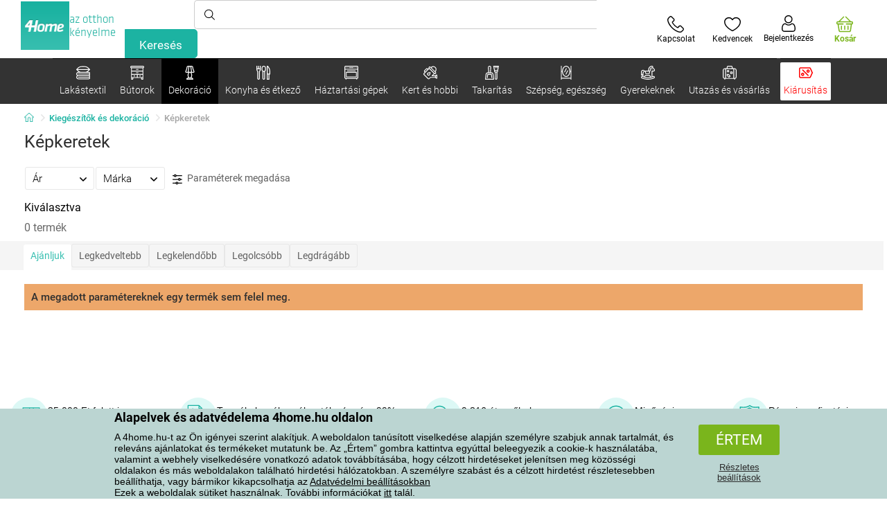

--- FILE ---
content_type: text/html; charset=utf-8
request_url: https://www.4home.hu/component/?type=CategoryPanel&id=0403ad28-31ba-82a8-d4f3-daefec009e67
body_size: 2435
content:

<div class="cat-submenu-holder" style="display: none">
    <ul class="cat-submenu">
            <li>
                <section>
                    <a href="/karacsonyi-dekoraciok-es-kiegeszitok/">
                        <img data-src="https://cdn.4home.cz/56921283-ea1f-4766-837a-bac3bd51bf73/40x40/vanocnidekorace.jpg"
                             class="late-load"
                             width="50" />
                    </a>
                    <span class="l2-info">
                        <a href="/karacsonyi-dekoraciok-es-kiegeszitok/" class="name">
                            Kar&#225;csonyi dekor&#225;ci&#243;k &#233;s kieg&#233;sz&#237;tők
                        </a>
                        <span class="l3categories">
<a href="/dekoraciok-karacsony/">Kar&#225;csonyi dekor&#225;ci&#243;k</a> <a href="/karacsonyi-diszek/">Kar&#225;csonyi d&#237;szek</a> <a href="/kulteri-vilagitas-es-dekoracio/">K&#252;lt&#233;ri vil&#225;g&#237;t&#225;s &#233;s dekor&#225;ci&#243;</a><a class="show-more" href="/karacsonyi-dekoraciok-es-kiegeszitok/">Továbbiak megtekintése</a>                        </span>
                    </span>
                </section>
            </li>
            <li>
                <section>
                    <a href="/muviragok-es-fak/">
                        <img data-src="https://cdn.4home.cz/42bf5646-0d88-4347-b4bb-44a46231b362/40x40/umelekvetinyastromy.jpg"
                             class="late-load"
                             width="50" />
                    </a>
                    <span class="l2-info">
                        <a href="/muviragok-es-fak/" class="name">
                            Művir&#225;gok &#233;s f&#225;k
                        </a>
                        <span class="l3categories">
<a href="/muviragok/">Művir&#225;gok</a> <a href="/szezonalis-koszoruk/">Szezon&#225;lis koszor&#250;k</a> <a href="/mufak/">Műf&#225;k</a>                        </span>
                    </span>
                </section>
            </li>
            <li>
                <section>
                    <a href="/apro-lakasdekoraciok/">
                        <img data-src="https://cdn.4home.cz/0d3607b8-6935-41c9-af20-e9b37624cbaa/40x40/drobnebytovedekorace.jpg"
                             class="late-load"
                             width="50" />
                    </a>
                    <span class="l2-info">
                        <a href="/apro-lakasdekoraciok/" class="name">
                            Apr&#243; lak&#225;sdekor&#225;ci&#243;k
                        </a>
                        <span class="l3categories">
<a href="/lampak-es-lampionok/">L&#225;mp&#225;k &#233;s lampionok</a> <a href="/egyeb-dekoraciok-es-kiegeszitok/">Egy&#233;b dekor&#225;ci&#243;k &#233;s kieg&#233;sz&#237;tők</a> <a href="/polcdiszek/">Polcd&#237;szek</a><a class="show-more" href="/apro-lakasdekoraciok/">Továbbiak megtekintése</a>                        </span>
                    </span>
                </section>
            </li>
            <li>
                <section>
                    <a href="/husveti-dekoraciok/">
                        <img data-src="https://cdn.4home.cz/6e8bae72-621f-406c-90bd-b4cdc91db370/40x40/velikonocnidekorace.jpg"
                             class="late-load"
                             width="50" />
                    </a>
                    <span class="l2-info">
                        <a href="/husveti-dekoraciok/" class="name">
                            H&#250;sv&#233;ti dekor&#225;ci&#243;k
                        </a>
                        <span class="l3categories">
<a href="/husveti-dekoraciok/?brand=autronic">Autronic</a> <a href="/husveti-dekoraciok/?brand=toro">Toro</a> <a href="/husveti-dekoraciok/?brand=altom">Altom</a><a class="show-more" href="/husveti-dekoraciok/">Továbbiak megtekintése</a>                        </span>
                    </span>
                </section>
            </li>
            <li>
                <section>
                    <a href="/vilagitotestek/">
                        <img data-src="https://cdn.4home.cz/a05e0b62-3ca2-49b6-be22-62df1967fafe/40x40/svitidla.jpg"
                             class="late-load"
                             width="50" />
                    </a>
                    <span class="l2-info">
                        <a href="/vilagitotestek/" class="name">
                            Vil&#225;g&#237;t&#243;testek &#233;s l&#225;mp&#225;k
                        </a>
                        <span class="l3categories">
<a href="/allolampak/">&#193;ll&#243;l&#225;mp&#225;k</a> <a href="/asztali-lampak/">Asztali l&#225;mp&#225;k</a> <a href="/mennyezeti-vilagitotestek/">Mennyezeti vil&#225;g&#237;t&#243;testek</a><a class="show-more" href="/vilagitotestek/">Továbbiak megtekintése</a>                        </span>
                    </span>
                </section>
            </li>
            <li>
                <section>
                    <a href="/furdoszobai-kiegeszitok/">
                        <img data-src="https://cdn.4home.cz/c93d3bee-e361-49ea-9aea-37b24bdb8bea/40x40/doplnkydokoupelny.jpg"
                             class="late-load"
                             width="50" />
                    </a>
                    <span class="l2-info">
                        <a href="/furdoszobai-kiegeszitok/" class="name">
                            F&#252;rdőszobai kieg&#233;sz&#237;tők
                        </a>
                        <span class="l3categories">
<a href="/apro-furdoszobai-kellekek/">Apr&#243; f&#252;rdőszobai kell&#233;kek</a> <a href="/wc-kiegeszitok/">WC kieg&#233;sz&#237;tők</a> <a href="/szappanadagolok/">Szappanadagol&#243;k</a><a class="show-more" href="/furdoszobai-kiegeszitok/">Továbbiak megtekintése</a>                        </span>
                    </span>
                </section>
            </li>
            <li>
                <section>
                    <a href="/dekoracios-tarolo-dobozok/">
                        <img data-src="https://cdn.4home.cz/ba8bb310-a0db-4c49-808b-c5d3846d5b11/40x40/dekoracniboxy.jpg"
                             class="late-load"
                             width="50" />
                    </a>
                    <span class="l2-info">
                        <a href="/dekoracios-tarolo-dobozok/" class="name">
                            Dekor&#225;ci&#243;s t&#225;rol&#243; dobozok
                        </a>
                        <span class="l3categories">
<a href="/dekoracios-tarolo-dobozok/?brand=g21">G21</a> <a href="/dekoracios-tarolo-dobozok/?brand=compactor">Compactor</a> <a href="/dekoracios-tarolo-dobozok/?brand=koziol">Koziol</a><a class="show-more" href="/dekoracios-tarolo-dobozok/">Továbbiak megtekintése</a>                        </span>
                    </span>
                </section>
            </li>
            <li>
                <section>
                    <a href="/gyertyak-gyertyatartok-es-aromalampak/">
                        <img data-src="https://cdn.4home.cz/610f1e37-5a13-49f8-9ef4-bf3c5a3b1b98/40x40/svickysvicnyaaromalampy.jpg"
                             class="late-load"
                             width="50" />
                    </a>
                    <span class="l2-info">
                        <a href="/gyertyak-gyertyatartok-es-aromalampak/" class="name">
                            Gyerty&#225;k, gyertyatart&#243;k, &#233;s aromal&#225;mp&#225;k
                        </a>
                        <span class="l3categories">
<a href="/aromalampak-es-illo-olajok/">Aromal&#225;mp&#225;k &#233;s ill&#243; olajok</a> <a href="/dekoracios-gyertyak/">Dekor&#225;ci&#243;s gyerty&#225;k</a> <a href="/gyertyatartok/">Gyertyatart&#243;k</a><a class="show-more" href="/gyertyak-gyertyatartok-es-aromalampak/">Továbbiak megtekintése</a>                        </span>
                    </span>
                </section>
            </li>
            <li>
                <section>
                    <a href="/orak-es-ebresztoorak/">
                        <img data-src="https://cdn.4home.cz/cd13b8f5-4563-48d4-bf8c-f12ea520ac43/40x40/hodiny.jpg"
                             class="late-load"
                             width="50" />
                    </a>
                    <span class="l2-info">
                        <a href="/orak-es-ebresztoorak/" class="name">
                            &#211;r&#225;k &#233;s &#233;bresztő&#243;r&#225;k
                        </a>
                        <span class="l3categories">
<a href="/faliorak/">Fali&#243;r&#225;k</a> <a href="/ebresztoorak/">&#201;bresztő&#243;r&#225;k</a> <a href="/gyermek-orak/">Gyermek &#243;r&#225;k</a><a class="show-more" href="/orak-es-ebresztoorak/">Továbbiak megtekintése</a>                        </span>
                    </span>
                </section>
            </li>
            <li>
                <section>
                    <a href="/diffuzorok/">
                        <img data-src="https://cdn.4home.cz/37fa4ffb-91b8-496a-877c-3773f9d0df7a/40x40/difuzery.jpg"
                             class="late-load"
                             width="50" />
                    </a>
                    <span class="l2-info">
                        <a href="/diffuzorok/" class="name">
                            Diff&#250;zorok
                        </a>
                        <span class="l3categories">
<a href="/diffuzorok/?brand=yankeecandle">Yankee Candle</a> <a href="/diffuzorok/?brand=sixtol">Sixtol</a> <a href="/diffuzorok/?brand=tescoma">Tescoma</a><a class="show-more" href="/diffuzorok/">Továbbiak megtekintése</a>                        </span>
                    </span>
                </section>
            </li>
            <li>
                <section>
                    <a href="/biokandallok-es-kandallok/">
                        <img data-src="https://cdn.4home.cz/2858f8ab-0390-460e-bf5d-747d1e16c0d1/40x40/biokrbyakrby.jpg"
                             class="late-load"
                             width="50" />
                    </a>
                    <span class="l2-info">
                        <a href="/biokandallok-es-kandallok/" class="name">
                            Biokandall&#243;k &#233;s kandall&#243;k
                        </a>
                        <span class="l3categories">
<a href="/kandallo-tartozekok/">Kandall&#243; tartoz&#233;kok</a> <a href="/biokandallok/">Biokandall&#243;k</a>                        </span>
                    </span>
                </section>
            </li>
            <li>
                <section>
                    <a href="/vazak/">
                        <img data-src="https://cdn.4home.cz/f3d7c65f-afcd-4202-b291-a04dc8e23863/40x40/vazy.jpg"
                             class="late-load"
                             width="50" />
                    </a>
                    <span class="l2-info">
                        <a href="/vazak/" class="name">
                            V&#225;z&#225;k
                        </a>
                        <span class="l3categories">
<a href="/keramia-vazak/">Ker&#225;mia v&#225;z&#225;k</a> <a href="/uvegvazak/">&#220;vegv&#225;z&#225;k</a>                        </span>
                    </span>
                </section>
            </li>
            <li>
                <section>
                    <a href="/fototapetak,-falmatricak/">
                        <img data-src="https://cdn.4home.cz/f8d9ad32-c72a-4aeb-a3ec-f042a96906ac/40x40/fototapetyasamolepicidekorace.jpg"
                             class="late-load"
                             width="50" />
                    </a>
                    <span class="l2-info">
                        <a href="/fototapetak,-falmatricak/" class="name">
                            Fot&#243;tap&#233;t&#225;k, falmatric&#225;k
                        </a>
                        <span class="l3categories">
<a href="/ontapado-dekoraciok/">&#214;ntapad&#243; dekor&#225;ci&#243;k</a> <a href="/ontapados-fali-bordurok/">&#214;ntapad&#243;s fali bordűr&#246;k </a> <a href="/gyermek-fototapetak-1/">Gyermek fot&#243;tap&#233;t&#225;k</a><a class="show-more" href="/fototapetak,-falmatricak/">Továbbiak megtekintése</a>                        </span>
                    </span>
                </section>
            </li>
            <li>
                <section>
                    <a href="/oszi-es-mindenszenteki-dekoraciok/">
                        <img data-src="https://cdn.4home.cz/95ddb3be-1483-46ab-bace-86a6d05abe43/40x40/podzimniapietnidekorace.jpg"
                             class="late-load"
                             width="50" />
                    </a>
                    <span class="l2-info">
                        <a href="/oszi-es-mindenszenteki-dekoraciok/" class="name">
                            Őszi &#233;s mindenszenteki dekor&#225;ci&#243;k
                        </a>
                        <span class="l3categories">
<a href="/oszi-dekoraciok/">Őszi dekor&#225;ci&#243;k</a> <a href="/pegyeleti-diszek/">Pegyeleti d&#237;szek</a>                        </span>
                    </span>
                </section>
            </li>
            <li>
                <section>
                    <a href="/kepkeretek/">
                        <img data-src="https://cdn.4home.cz/23e2b04d-0e91-467c-b90b-594d10dce701/40x40/fotoramecky.jpg"
                             class="late-load"
                             width="50" />
                    </a>
                    <span class="l2-info">
                        <a href="/kepkeretek/" class="name">
                            K&#233;pkeretek
                        </a>
                        <span class="l3categories">
<a href="/kepkeretek/?brand=hanahhome">Hanah Home</a> <a href="/kepkeretek/?brand=indecor">Indecor</a><a class="show-more" href="/kepkeretek/">Továbbiak megtekintése</a>                        </span>
                    </span>
                </section>
            </li>
            <li>
                <section>
                    <a href="/idojaras-allomasok-es-homerok-1/">
                        <img data-src="https://cdn.4home.cz/72d05f8d-fe02-40ac-b4b3-9e3913810325/40x40/meteostaniceateplomery.jpg"
                             class="late-load"
                             width="50" />
                    </a>
                    <span class="l2-info">
                        <a href="/idojaras-allomasok-es-homerok-1/" class="name">
                            Időj&#225;r&#225;s &#225;llom&#225;sok &#233;s hőm&#233;rők
                        </a>
                        <span class="l3categories">
<a href="/idojaras-allomasok-1/">Időj&#225;r&#225;s &#225;llom&#225;sok</a> <a href="/homerok-1/">Hőm&#233;rők</a>                        </span>
                    </span>
                </section>
            </li>
            <li>
                <section>
                    <a href="/kepek/">
                        <img data-src="https://cdn.4home.cz/2d20f378-531c-44f7-963f-abd6f79fb01a/40x40/obrazy.jpg"
                             class="late-load"
                             width="50" />
                    </a>
                    <span class="l2-info">
                        <a href="/kepek/" class="name">
                            K&#233;pek
                        </a>
                        <span class="l3categories">
<a href="/kepek/?brand=bohemiagifts">Bohemia Gifts</a> <a href="/kepek/?brand=indecor">Indecor</a><a class="show-more" href="/kepek/">Továbbiak megtekintése</a>                        </span>
                    </span>
                </section>
            </li>
            <li>
                <section>
                    <a href="/buli-es-kellekek/">
                        <img data-src="https://cdn.4home.cz/073a648d-5049-4a10-951a-f841db7d01bc/40x40/hryhrackyazabava.jpg"
                             class="late-load"
                             width="50" />
                    </a>
                    <span class="l2-info">
                        <a href="/buli-es-kellekek/" class="name">
                            Buli &#233;s kell&#233;kek
                        </a>
                        <span class="l3categories">
<a href="/buli-es-kellekek/?brand=autronic">Autronic</a> <a href="/buli-es-kellekek/?brand=koziol">Koziol</a> <a href="/buli-es-kellekek/?brand=orion">Orion</a><a class="show-more" href="/buli-es-kellekek/">Továbbiak megtekintése</a>                        </span>
                    </span>
                </section>
            </li>
            <li>
                <section>
                    <a href="/kerti-viragcserepek-es-viragagyasok/">
                        <img data-src="https://cdn.4home.cz/2e8a2a5d-2160-42fc-a51d-1a5b13b1ef57/40x40/kvetinaceatruhlikyodkaz.jpg"
                             class="late-load"
                             width="50" />
                    </a>
                    <span class="l2-info">
                        <a href="/kerti-viragcserepek-es-viragagyasok/" class="name">
                            Vir&#225;gcserepek &#233;s vir&#225;g&#225;gy&#225;sok
                        </a>
                        <span class="l3categories">
<a href="/permetezogepek-es-edenyek-1/">Permetezőg&#233;pek &#233;s ed&#233;nyek</a> <a href="/tartok-es-allvanyok-viragcserepekhez-1/">Tart&#243;k &#233;s &#225;llv&#225;nyok vir&#225;gcserepekhez</a> <a href="/viragagyasok/">Vir&#225;g&#225;gy&#225;sok</a><a class="show-more" href="/kerti-viragcserepek-es-viragagyasok/">Továbbiak megtekintése</a>                        </span>
                    </span>
                </section>
            </li>
            </ul>
</div>



--- FILE ---
content_type: text/html; charset=utf-8
request_url: https://www.4home.hu/component/?type=CategoryPanel&id=f40f1722-7e8b-1ae4-a3d1-72e43342099d
body_size: 2505
content:

<div class="cat-submenu-holder" style="display: none">
    <ul class="cat-submenu">
            <li>
                <section>
                    <a href="/bogrek-cseszek-es-teaskannak/">
                        <img data-src="https://cdn.4home.cz/c437f548-120a-4ce9-9020-b45b9344461c/40x40/hrnkysalky.jpg"
                             class="late-load"
                             width="50" />
                    </a>
                    <span class="l2-info">
                        <a href="/bogrek-cseszek-es-teaskannak/" class="name">
                            B&#246;gr&#233;k, cs&#233;sz&#233;k &#233;s te&#225;skann&#225;k
                        </a>
                        <span class="l3categories">
<a href="/bogrek-es-cseszek/">B&#246;gr&#233;k &#233;s cs&#233;sz&#233;k</a> <a href="/teaskeszletek-es-teaskannak/">Te&#225;sk&#233;szletek &#233;s te&#225;skann&#225;k</a>                        </span>
                    </span>
                </section>
            </li>
            <li>
                <section>
                    <a href="/etel-tarolas/">
                        <img data-src="https://cdn.4home.cz/b2988a7e-ae9d-484f-b9c6-5568c581197f/40x40/skladovanipotravin.jpg"
                             class="late-load"
                             width="50" />
                    </a>
                    <span class="l2-info">
                        <a href="/etel-tarolas/" class="name">
                            &#201;tel t&#225;rol&#225;s
                        </a>
                        <span class="l3categories">
<a href="/dobozok-es-taroloedenyek/">Dobozok &#233;s t&#225;rol&#243;ed&#233;nyek</a> <a href="/ebedhordok/">Eb&#233;dhord&#243;k</a> <a href="/termotalak/">Termot&#225;lak</a><a class="show-more" href="/etel-tarolas/">Továbbiak megtekintése</a>                        </span>
                    </span>
                </section>
            </li>
            <li>
                <section>
                    <a href="/konyhai-segedeszkozok/">
                        <img data-src="https://cdn.4home.cz/19207390-73bd-401c-b6ad-083005a473c5/40x40/pomuckydokuchyne.jpg"
                             class="late-load"
                             width="50" />
                    </a>
                    <span class="l2-info">
                        <a href="/konyhai-segedeszkozok/" class="name">
                            Konyhai seg&#233;deszk&#246;z&#246;k
                        </a>
                        <span class="l3categories">
<a href="/egyeb-konyhai-segedeszkozok/">Egy&#233;b konyhai seg&#233;deszk&#246;z&#246;k</a> <a href="/edenytartok-es-szervezok/">Ed&#233;nytart&#243;k &#233;s szervezők</a> <a href="/fuszertartok/">Fűszertart&#243;k</a><a class="show-more" href="/konyhai-segedeszkozok/">Továbbiak megtekintése</a>                        </span>
                    </span>
                </section>
            </li>
            <li>
                <section>
                    <a href="/poharak-es-kancsok/">
                        <img data-src="https://cdn.4home.cz/27df7a37-2a16-4963-ac28-de15c1571d75/40x40/sklenice.jpg"
                             class="late-load"
                             width="50" />
                    </a>
                    <span class="l2-info">
                        <a href="/poharak-es-kancsok/" class="name">
                            Poharak &#233;s kancs&#243;k
                        </a>
                        <span class="l3categories">
<a href="/klasszikus-poharak/">Klasszikus poharak</a> <a href="/kancsok-es-korsok/">Kancs&#243;k &#233;s kors&#243;k</a> <a href="/sorospoharak-es-korsok/">S&#246;r&#246;spoharak &#233;s kors&#243;k</a><a class="show-more" href="/poharak-es-kancsok/">Továbbiak megtekintése</a>                        </span>
                    </span>
                </section>
            </li>
            <li>
                <section>
                    <a href="/sutes/">
                        <img data-src="https://cdn.4home.cz/9a70389d-d465-408c-be57-4cb0699c092c/40x40/peceni.jpg"
                             class="late-load"
                             width="50" />
                    </a>
                    <span class="l2-info">
                        <a href="/sutes/" class="name">
                            S&#252;t&#233;s
                        </a>
                        <span class="l3categories">
<a href="/konyhai-talak/">Konyhai t&#225;lak</a> <a href="/sutoformak-es-tepsik/">S&#252;tőform&#225;k &#233;s tepsik</a> <a href="/segedeszkozok-a-suteshez/">Seg&#233;deszk&#246;z&#246;k a s&#252;t&#233;shez</a><a class="show-more" href="/sutes/">Továbbiak megtekintése</a>                        </span>
                    </span>
                </section>
            </li>
            <li>
                <section>
                    <a href="/tanyerok-es-etkeszletek/">
                        <img data-src="https://cdn.4home.cz/8b626e23-5c53-4e08-8b01-9fad4f3191d1/40x40/talireajidelnisady.jpg"
                             class="late-load"
                             width="50" />
                    </a>
                    <span class="l2-info">
                        <a href="/tanyerok-es-etkeszletek/" class="name">
                            T&#225;ny&#233;rok &#233;s &#233;tk&#233;szletek
                        </a>
                        <span class="l3categories">
<a href="/tanyerok/">T&#225;ny&#233;rok</a> <a href="/etkeszletek/">&#201;tk&#233;szletek</a> <a href="/gyermek-etkeszletek-1/">Gyermek &#233;tk&#233;szletek</a>                        </span>
                    </span>
                </section>
            </li>
            <li>
                <section>
                    <a href="/edenyek/">
                        <img data-src="https://cdn.4home.cz/cec85d11-c805-4380-9ec6-d07393daa50a/40x40/hrnceapekace.jpg"
                             class="late-load"
                             width="50" />
                    </a>
                    <span class="l2-info">
                        <a href="/edenyek/" class="name">
                            Ed&#233;nyek
                        </a>
                        <span class="l3categories">
<a href="/rozsdamentes-acel-edenyek/">Rozsdamentes ac&#233;l ed&#233;nyek</a> <a href="/tapadasmentes-feluletu-fazekak/">Tapad&#225;smentes fel&#252;letű fazekak</a> <a href="/zomancozott-fazekak/">Zom&#225;ncozott fazekak</a><a class="show-more" href="/edenyek/">Továbbiak megtekintése</a>                        </span>
                    </span>
                </section>
            </li>
            <li>
                <section>
                    <a href="/tepsik-es-sutoedenyek/">
                        <img data-src="https://cdn.4home.cz/f9f7108d-fc42-48a6-8ed3-33e0bb56e63b/40x40/pekaceazapekacimisy.jpg"
                             class="late-load"
                             width="50" />
                    </a>
                    <span class="l2-info">
                        <a href="/tepsik-es-sutoedenyek/" class="name">
                            Tepsik &#233;s s&#252;tőed&#233;nyek
                        </a>
                        <span class="l3categories">
<a href="/sutoedenyek/">S&#252;tőed&#233;nyek</a> <a href="/tepsik/">Tepsik</a>                        </span>
                    </span>
                </section>
            </li>
            <li>
                <section>
                    <a href="/talalas/">
                        <img data-src="https://cdn.4home.cz/d7cb1819-f482-4e19-a0ec-309f42e0a65f/40x40/servirovani.jpg"
                             class="late-load"
                             width="50" />
                    </a>
                    <span class="l2-info">
                        <a href="/talalas/" class="name">
                            T&#225;lal&#225;s
                        </a>
                        <span class="l3categories">
<a href="/talcak/">T&#225;lc&#225;k</a> <a href="/vajtartok/">Vajtart&#243;k</a> <a href="/cukortartok/">Cukortart&#243;k</a><a class="show-more" href="/talalas/">Továbbiak megtekintése</a>                        </span>
                    </span>
                </section>
            </li>
            <li>
                <section>
                    <a href="/talak-es-edenyek/">
                        <img data-src="https://cdn.4home.cz/748c13ad-a40e-4d1f-ac65-e446e7bcb1f6/40x40/misyamisky.jpg"
                             class="late-load"
                             width="50" />
                    </a>
                    <span class="l2-info">
                        <a href="/talak-es-edenyek/" class="name">
                            T&#225;lak &#233;s ed&#233;nyek
                        </a>
                        <span class="l3categories">
<a href="/talak-es-edenyek/?brand=hermia">Hermia</a> <a href="/talak-es-edenyek/?brand=maser">M&#228;ser</a> <a href="/talak-es-edenyek/?brand=toro">Toro</a><a class="show-more" href="/talak-es-edenyek/">Továbbiak megtekintése</a>                        </span>
                    </span>
                </section>
            </li>
            <li>
                <section>
                    <a href="/tea-kave/">
                        <img data-src="https://cdn.4home.cz/02c4b709-5164-48e2-b6ad-523b37242d17/40x40/cajeakava.jpg"
                             class="late-load"
                             width="50" />
                    </a>
                    <span class="l2-info">
                        <a href="/tea-kave/" class="name">
                            Tea, k&#225;v&#233; 
                        </a>
                        <span class="l3categories">
<a href="/teafozok-es-teaskannak/">Teafőzők &#233;s te&#225;skann&#225;k</a> <a href="/dugattyus-es-kotyogos-kavefozok/">Dugatty&#250;s &#233;s kotyog&#243;s k&#225;v&#233;főzők</a> <a href="/tea-es-kavekeszito-tartozekok/">Tea &#233;s k&#225;v&#233;k&#233;sz&#237;tő tartoz&#233;kok</a><a class="show-more" href="/tea-kave/">Továbbiak megtekintése</a>                        </span>
                    </span>
                </section>
            </li>
            <li>
                <section>
                    <a href="/serpenyok/">
                        <img data-src="https://cdn.4home.cz/20ed35b9-c6ed-4f47-bce1-cc8bebdadd7a/40x40/panve.jpg"
                             class="late-load"
                             width="50" />
                    </a>
                    <span class="l2-info">
                        <a href="/serpenyok/" class="name">
                            Serpenyők
                        </a>
                        <span class="l3categories">
<a href="/tapadasmentes-feluletu-serpenyok/">Tapad&#225;smentes fel&#252;letű serpenyők</a> <a href="/palacsinta-es-tarkedlisutok/">Palacsinta- &#233;s tarkedlis&#252;tők</a> <a href="/keramia-serpenyok/">Ker&#225;mia serpenyők</a><a class="show-more" href="/serpenyok/">Továbbiak megtekintése</a>                        </span>
                    </span>
                </section>
            </li>
            <li>
                <section>
                    <a href="/termoszok-es-kulacsok/">
                        <img data-src="https://cdn.4home.cz/e957d59f-c764-43a8-8ad5-aca62843fcac/40x40/termosky a lahve na pit&#237;.jpg"
                             class="late-load"
                             width="50" />
                    </a>
                    <span class="l2-info">
                        <a href="/termoszok-es-kulacsok/" class="name">
                            Termoszok &#233;s kulacsok
                        </a>
                        <span class="l3categories">
<a href="/termoszok-es-kulacsok/?brand=lamart">Lamart</a> <a href="/termoszok-es-kulacsok/?brand=simax">Simax</a> <a href="/termoszok-es-kulacsok/?brand=orion">Orion</a><a class="show-more" href="/termoszok-es-kulacsok/">Továbbiak megtekintése</a>                        </span>
                    </span>
                </section>
            </li>
            <li>
                <section>
                    <a href="/evoeszkozok/">
                        <img data-src="https://cdn.4home.cz/33319fc3-f682-4010-8aea-cf2eea14de98/40x40/pribory.jpg"
                             class="late-load"
                             width="50" />
                    </a>
                    <span class="l2-info">
                        <a href="/evoeszkozok/" class="name">
                            Evőeszk&#246;z&#246;k
                        </a>
                        <span class="l3categories">
<a href="/etkeszletek-1/">&#201;tk&#233;szletek</a> <a href="/kanalak/">Kanalak</a> <a href="/gyermek-evoeszkozok-1/">Gyermek evőeszk&#246;z&#246;k</a>                        </span>
                    </span>
                </section>
            </li>
            <li>
                <section>
                    <a href="/gyermek-edenyek/">
                        <img data-src="https://cdn.4home.cz/c398bec4-dc13-4cee-a39b-1463b1146ed9/40x40/detskenadobi.jpg"
                             class="late-load"
                             width="50" />
                    </a>
                    <span class="l2-info">
                        <a href="/gyermek-edenyek/" class="name">
                            Gyermek ed&#233;nyek
                        </a>
                        <span class="l3categories">
<a href="/gyermek-etkeszletek-2/">Gyermek &#233;tk&#233;szletek</a> <a href="/gyermek-evoeszkozok-2/">Gyermek evőeszk&#246;z&#246;k</a> <a href="/gyermek-cseszek-es-poharak/">Gyermek cs&#233;sz&#233;k &#233;s poharak</a><a class="show-more" href="/gyermek-edenyek/">Továbbiak megtekintése</a>                        </span>
                    </span>
                </section>
            </li>
            <li>
                <section>
                    <a href="/konyhakesek/">
                        <img data-src="https://cdn.4home.cz/fc3282f7-1425-40d4-aa2e-ed216e268dae/40x40/kuchynskenoze.jpg"
                             class="late-load"
                             width="50" />
                    </a>
                    <span class="l2-info">
                        <a href="/konyhakesek/" class="name">
                            Konyhak&#233;sek
                        </a>
                        <span class="l3categories">
<a href="/rozsdamentes-acel-kesek/">Rozsdamentes ac&#233;l k&#233;sek</a> <a href="/tartozekok-konyhakesekhez/">Tartoz&#233;kok konyhak&#233;sekhez</a> <a href="/egyeb-kesek/">Egy&#233;b k&#233;sek</a><a class="show-more" href="/konyhakesek/">Továbbiak megtekintése</a>                        </span>
                    </span>
                </section>
            </li>
            <li>
                <section>
                    <a href="/vagodeszkak,-vagolapok/">
                        <img data-src="https://cdn.4home.cz/042bf44f-8765-41b1-99cf-e9a235724fc2/40x40/prkenka.jpg"
                             class="late-load"
                             width="50" />
                    </a>
                    <span class="l2-info">
                        <a href="/vagodeszkak,-vagolapok/" class="name">
                            V&#225;g&#243;deszk&#225;k, v&#225;g&#243;lapok
                        </a>
                        <span class="l3categories">
<a href="/vagodeszkak,-vagolapok/?brand=florina">Florina</a> <a href="/vagodeszkak,-vagolapok/?brand=lamart">Lamart</a> <a href="/vagodeszkak,-vagolapok/?brand=kesper">Kesper</a><a class="show-more" href="/vagodeszkak,-vagolapok/">Továbbiak megtekintése</a>                        </span>
                    </span>
                </section>
            </li>
            <li>
                <section>
                    <a href="/vakuumtasakok/">
                        <img data-src="https://cdn.4home.cz/e976d71f-a797-457c-a4d7-72a788d0d424/40x40/vakuovacky.jpg"
                             class="late-load"
                             width="50" />
                    </a>
                    <span class="l2-info">
                        <a href="/vakuumtasakok/" class="name">
                            V&#225;kuumtasakok
                        </a>
                        <span class="l3categories">
<a href="/vakuumtasakok/?brand=domo">Domo</a> <a href="/vakuumtasakok/?brand=guzzanti">Guzzanti</a> <a href="/vakuumtasakok/?brand=maxxo">Maxxo</a><a class="show-more" href="/vakuumtasakok/">Továbbiak megtekintése</a>                        </span>
                    </span>
                </section>
            </li>
            <li>
                <section>
                    <a href="/so-es-borsszorok/">
                        <img data-src="https://cdn.4home.cz/124b369f-af37-4bb2-924d-7629da0cbdb4/40x40/mlynkyslankyapeprenky.jpg"
                             class="late-load"
                             width="50" />
                    </a>
                    <span class="l2-info">
                        <a href="/so-es-borsszorok/" class="name">
                            S&#243;- &#233;s borssz&#243;r&#243;k
                        </a>
                        <span class="l3categories">
<a href="/mechanikus-daralok/">Mechanikus dar&#225;l&#243;k</a> <a href="/so-es-borsszorok-1/">S&#243;- &#233;s borssz&#243;r&#243;k</a> <a href="/elektromos-daralok/">Elektromos dar&#225;l&#243;k</a>                        </span>
                    </span>
                </section>
            </li>
            <li>
                <section>
                    <a href="/befozes/">
                        <img data-src="https://cdn.4home.cz/6c357aa5-f157-4717-9541-f75fc207c934/40x40/zavarovani.jpg"
                             class="late-load"
                             width="50" />
                    </a>
                    <span class="l2-info">
                        <a href="/befozes/" class="name">
                            Befőz&#233;s
                        </a>
                        <span class="l3categories">
<a href="/befozes/?brand=orion">Orion</a> <a href="/befozes/?brand=tescoma">Tescoma</a> <a href="/befozes/?brand=weck">Weck</a><a class="show-more" href="/befozes/">Továbbiak megtekintése</a>                        </span>
                    </span>
                </section>
            </li>
                    <li class="moreCategories">
                <a href="/konyha-es-etkezo/">
                    Az &#246;sszes kateg&#243;ria megtekint&#233;se
                </a>
            </li>
    </ul>
</div>



--- FILE ---
content_type: text/html; charset=utf-8
request_url: https://www.4home.hu/component/?type=CategoryPanel&id=19019b46-dd03-06fe-438c-07ac1ef2bedf
body_size: 2392
content:

<div class="cat-submenu-holder" style="display: none">
    <ul class="cat-submenu">
            <li>
                <section>
                    <a href="/audio-es-video/">
                        <img data-src="https://cdn.4home.cz/93bcca47-613d-4096-9edb-8492bdfa35d0/40x40/elektronikaaprislusenstvi.jpg"
                             class="late-load"
                             width="50" />
                    </a>
                    <span class="l2-info">
                        <a href="/audio-es-video/" class="name">
                            Audio &#233;s video 
                        </a>
                        <span class="l3categories">
<a href="/elemek/">Elemek</a> <a href="/audio-video-kiegeszitok/">Audio-video kieg&#233;sz&#237;tők</a> <a href="/hangszorok-es-rudhangszorok/">Hangsz&#243;r&#243;k &#233;s r&#250;dhangsz&#243;r&#243;k</a><a class="show-more" href="/audio-es-video/">Továbbiak megtekintése</a>                        </span>
                    </span>
                </section>
            </li>
            <li>
                <section>
                    <a href="/radiatorok-futoberendezesek-es-konvektorok/">
                        <img data-src="https://cdn.4home.cz/558bfd3b-ae99-459c-9dad-ace7ae50caad/40x40/teplovzdusneventilatory.jpg"
                             class="late-load"
                             width="50" />
                    </a>
                    <span class="l2-info">
                        <a href="/radiatorok-futoberendezesek-es-konvektorok/" class="name">
                            Radi&#225;torok, fűtőberendez&#233;sek &#233;s konvektorok
                        </a>
                        <span class="l3categories">
<a href="/radiatorok-futoberendezesek-es-konvektorok/?brand=ardes">Ardes</a> <a href="/radiatorok-futoberendezesek-es-konvektorok/?brand=guzzanti">Guzzanti</a> <a href="/radiatorok-futoberendezesek-es-konvektorok/?brand=gmelectronic">Vigan</a><a class="show-more" href="/radiatorok-futoberendezesek-es-konvektorok/">Továbbiak megtekintése</a>                        </span>
                    </span>
                </section>
            </li>
            <li>
                <section>
                    <a href="/sutok-es-tuzhelyek/">
                        <img data-src="https://cdn.4home.cz/0a439746-c94f-4619-b1ba-95ca40432816/40x40/troubyavarice.jpg"
                             class="late-load"
                             width="50" />
                    </a>
                    <span class="l2-info">
                        <a href="/sutok-es-tuzhelyek/" class="name">
                            S&#252;tők &#233;s tűzhelyek
                        </a>
                        <span class="l3categories">
<a href="/elektromos-sutok/">Elektromos s&#252;tők</a> <a href="/elektromos-fozolapok/">Elektromos főzőlapok</a> <a href="/mikrohullamu-sutok/">Mikrohull&#225;m&#250; s&#252;tők</a>                        </span>
                    </span>
                </section>
            </li>
            <li>
                <section>
                    <a href="/turmixgepek-es-mixerek/">
                        <img data-src="https://cdn.4home.cz/a7169595-1469-4c14-a3d5-9fb3153999a0/40x40/mixeryaslehace.jpg"
                             class="late-load"
                             width="50" />
                    </a>
                    <span class="l2-info">
                        <a href="/turmixgepek-es-mixerek/" class="name">
                            Turmixg&#233;pek &#233;s mixerek
                        </a>
                        <span class="l3categories">
<a href="/husbardok/">H&#250;sb&#225;rdok</a> <a href="/kezi-mixerek/">K&#233;zi mixerek</a> <a href="/smoothie-keszitok/">Smoothie k&#233;sz&#237;tők</a><a class="show-more" href="/turmixgepek-es-mixerek/">Továbbiak megtekintése</a>                        </span>
                    </span>
                </section>
            </li>
            <li>
                <section>
                    <a href="/kenyerpiritok/">
                        <img data-src="https://cdn.4home.cz/d822f599-bfd8-417a-a625-5ee251bc7903/40x40/topinkovacevaflovacesendvicovace.jpg"
                             class="late-load"
                             width="50" />
                    </a>
                    <span class="l2-info">
                        <a href="/kenyerpiritok/" class="name">
                            Keny&#233;rpir&#237;t&#243;k
                        </a>
                        <span class="l3categories">
<a href="/kenyerpiritok/?brand=proficook">ProfiCook</a> <a href="/kenyerpiritok/?brand=botti">Botti</a> <a href="/kenyerpiritok/?brand=solac">Solac</a><a class="show-more" href="/kenyerpiritok/">Továbbiak megtekintése</a>                        </span>
                    </span>
                </section>
            </li>
            <li>
                <section>
                    <a href="/kavefozok-es-eszpresszok/">
                        <img data-src="https://cdn.4home.cz/60abbe38-bd40-439a-bfed-ad1e89ad07f7/40x40/kavovaryaespressa.jpg"
                             class="late-load"
                             width="50" />
                    </a>
                    <span class="l2-info">
                        <a href="/kavefozok-es-eszpresszok/" class="name">
                            K&#225;v&#233;főzők &#233;s eszpressz&#243;k
                        </a>
                        <span class="l3categories">
<a href="/tartozekok-1/">Tartoz&#233;kok</a> <a href="/kavedaralok/">K&#225;v&#233;dar&#225;l&#243;k</a> <a href="/eszpresszok/">Eszpressz&#243;k</a><a class="show-more" href="/kavefozok-es-eszpresszok/">Továbbiak megtekintése</a>                        </span>
                    </span>
                </section>
            </li>
            <li>
                <section>
                    <a href="/gyorsforralok/">
                        <img data-src="https://cdn.4home.cz/5296c3a5-1168-4c69-bfa1-00d05a909244/40x40/rychlovarnekonvice.jpg"
                             class="late-load"
                             width="50" />
                    </a>
                    <span class="l2-info">
                        <a href="/gyorsforralok/" class="name">
                            Gyorsforral&#243;k
                        </a>
                        <span class="l3categories">
<a href="/gyorsforralok/?brand=berlingerhaus">Berlinger Haus</a> <a href="/gyorsforralok/?brand=sencor">Sencor</a> <a href="/gyorsforralok/?brand=philco">Philco</a><a class="show-more" href="/gyorsforralok/">Továbbiak megtekintése</a>                        </span>
                    </span>
                </section>
            </li>
            <li>
                <section>
                    <a href="/szeletelok/">
                        <img data-src="https://cdn.4home.cz/2966d64e-1fb7-49cb-911a-f60765201592/40x40/krajece.jpg"
                             class="late-load"
                             width="50" />
                    </a>
                    <span class="l2-info">
                        <a href="/szeletelok/" class="name">
                            Szeletelők
                        </a>
                        <span class="l3categories">
<a href="/szeletelok/?brand=sencor">Sencor</a> <a href="/szeletelok/?brand=domo">Domo</a> <a href="/szeletelok/?brand=graef">Graef</a><a class="show-more" href="/szeletelok/">Továbbiak megtekintése</a>                        </span>
                    </span>
                </section>
            </li>
            <li>
                <section>
                    <a href="/kulonlegessegek-a-konyhaba/">
                        <img data-src="https://cdn.4home.cz/4ac5f2e4-4525-4983-838b-8bb5a97484c4/40x40/vychytavkydokuchyne.jpg"
                             class="late-load"
                             width="50" />
                    </a>
                    <span class="l2-info">
                        <a href="/kulonlegessegek-a-konyhaba/" class="name">
                            K&#252;l&#246;nlegess&#233;gek a konyh&#225;ba
                        </a>
                        <span class="l3categories">
<a href="/kulonlegessegek-a-konyhaba/?brand=cattara">Cattara</a> <a href="/kulonlegessegek-a-konyhaba/?brand=maxxo">Maxxo</a> <a href="/kulonlegessegek-a-konyhaba/?brand=orava">Orava</a><a class="show-more" href="/kulonlegessegek-a-konyhaba/">Továbbiak megtekintése</a>                        </span>
                    </span>
                </section>
            </li>
            <li>
                <section>
                    <a href="/tobbfunkcios-edenyek/">
                        <img data-src="https://cdn.4home.cz/6304a5cc-3475-47e7-830e-ad664fcb9657/40x40/multifunkcnihrnce.jpg"
                             class="late-load"
                             width="50" />
                    </a>
                    <span class="l2-info">
                        <a href="/tobbfunkcios-edenyek/" class="name">
                            T&#246;bbfunkci&#243;s ed&#233;nyek
                        </a>
                        <span class="l3categories">
<a href="/tobbfunkcios-edenyek/?brand=lauben">Lauben</a> <a href="/tobbfunkcios-edenyek/?brand=remoska">Remoska</a> <a href="/tobbfunkcios-edenyek/?brand=catler">Catler</a><a class="show-more" href="/tobbfunkcios-edenyek/">Továbbiak megtekintése</a>                        </span>
                    </span>
                </section>
            </li>
            <li>
                <section>
                    <a href="/befozo-edenyek/">
                        <img data-src="https://cdn.4home.cz/af1498e5-2728-420f-976b-b56d4715d6a3/40x40/zavarovacihrnce.jpg"
                             class="late-load"
                             width="50" />
                    </a>
                    <span class="l2-info">
                        <a href="/befozo-edenyek/" class="name">
                            Befőző ed&#233;nyek
                        </a>
                        <span class="l3categories">
<a href="/befozo-edenyek/?brand=sencor">Sencor</a> <a href="/befozo-edenyek/?brand=domo">Domo</a> <a href="/befozo-edenyek/?brand=guzzanti">Guzzanti</a><a class="show-more" href="/befozo-edenyek/">Továbbiak megtekintése</a>                        </span>
                    </span>
                </section>
            </li>
            <li>
                <section>
                    <a href="/konyhai-berendezesek/">
                        <img data-src="https://cdn.4home.cz/a88b605e-8db8-417b-a461-dd198290bcad/40x40/kuchynskeroboty.jpg"
                             class="late-load"
                             width="50" />
                    </a>
                    <span class="l2-info">
                        <a href="/konyhai-berendezesek/" class="name">
                            Konyhai berendez&#233;sek
                        </a>
                        <span class="l3categories">
<a href="/konyhai-berendezesek/?brand=sencor">Sencor</a> <a href="/konyhai-berendezesek/?brand=lauben">Lauben</a> <a href="/konyhai-berendezesek/?brand=catler">Catler</a><a class="show-more" href="/konyhai-berendezesek/">Továbbiak megtekintése</a>                        </span>
                    </span>
                </section>
            </li>
            <li>
                <section>
                    <a href="/rizsfozok/">
                        <img data-src="https://cdn.4home.cz/3f42825c-4e67-47d4-aecc-36ad932e46ee/40x40/ryzovary.jpg"
                             class="late-load"
                             width="50" />
                    </a>
                    <span class="l2-info">
                        <a href="/rizsfozok/" class="name">
                            Rizsfőzők
                        </a>
                        <span class="l3categories">
<a href="/rizsfozok/?brand=lauben">Lauben</a> <a href="/rizsfozok/?brand=sencor">Sencor</a> <a href="/rizsfozok/?brand=activer">Activer</a><a class="show-more" href="/rizsfozok/">Továbbiak megtekintése</a>                        </span>
                    </span>
                </section>
            </li>
            <li>
                <section>
                    <a href="/szendvicssutok/">
                        <img data-src="https://cdn.4home.cz/e787f798-a43e-41e0-9198-3e9c8b1191e8/40x40/cat3920.jpg"
                             class="late-load"
                             width="50" />
                    </a>
                    <span class="l2-info">
                        <a href="/szendvicssutok/" class="name">
                            Szendvicss&#252;tők
                        </a>
                        <span class="l3categories">
<a href="/szendvicssutok/?brand=sencor">Sencor</a> <a href="/szendvicssutok/?brand=akai">AKAI</a> <a href="/szendvicssutok/?brand=solac">Solac</a><a class="show-more" href="/szendvicssutok/">Továbbiak megtekintése</a>                        </span>
                    </span>
                </section>
            </li>
            <li>
                <section>
                    <a href="/elektromos-grillsutok-1/">
                        <img data-src="https://cdn.4home.cz/dd6f5835-d354-47d5-a377-465229e2868e/40x40/elektrickegrily.jpg"
                             class="late-load"
                             width="50" />
                    </a>
                    <span class="l2-info">
                        <a href="/elektromos-grillsutok-1/" class="name">
                            Elektromos grills&#252;tők
                        </a>
                        <span class="l3categories">
<a href="/elektromos-grillsutok-1/?brand=clatronic">Clatronic</a> <a href="/elektromos-grillsutok-1/?brand=akai">AKAI</a> <a href="/elektromos-grillsutok-1/?brand=guzzanti">Guzzanti</a><a class="show-more" href="/elektromos-grillsutok-1/">Továbbiak megtekintése</a>                        </span>
                    </span>
                </section>
            </li>
            <li>
                <section>
                    <a href="/kenyersutok/">
                        <img data-src="https://cdn.4home.cz/2e51026d-954a-4918-b297-68b06b2f8fba/40x40/domacipekarny.jpg"
                             class="late-load"
                             width="50" />
                    </a>
                    <span class="l2-info">
                        <a href="/kenyersutok/" class="name">
                            Keny&#233;rs&#252;tők
                        </a>
                        <span class="l3categories">
<a href="/kenyersutok/?brand=guzzanti">Guzzanti</a> <a href="/kenyersutok/?brand=sencor">Sencor</a> <a href="/kenyersutok/?brand=domo">Domo</a><a class="show-more" href="/kenyersutok/">Továbbiak megtekintése</a>                        </span>
                    </span>
                </section>
            </li>
            <li>
                <section>
                    <a href="/fagylaltkeszitok-es-jegkeszitok/">
                        <img data-src="https://cdn.4home.cz/ed63dfc0-a220-4261-9b6c-223acef769ec/40x40/zmrzlinovaceavyrobnikyledu.jpg"
                             class="late-load"
                             width="50" />
                    </a>
                    <span class="l2-info">
                        <a href="/fagylaltkeszitok-es-jegkeszitok/" class="name">
                            Fagylaltk&#233;sz&#237;tők &#233;s j&#233;gk&#233;sz&#237;tők
                        </a>
                        <span class="l3categories">
<a href="/fagylaltkeszitok-es-jegkeszitok/?brand=guzzanti">Guzzanti</a> <a href="/fagylaltkeszitok-es-jegkeszitok/?brand=domo">Domo</a> <a href="/fagylaltkeszitok-es-jegkeszitok/?brand=clatronic">Clatronic</a><a class="show-more" href="/fagylaltkeszitok-es-jegkeszitok/">Továbbiak megtekintése</a>                        </span>
                    </span>
                </section>
            </li>
            <li>
                <section>
                    <a href="/gyumolcsfacsarok/">
                        <img data-src="https://cdn.4home.cz/f7926621-eea3-4e65-b600-04ac8708e536/40x40/odstavnovace.jpg"
                             class="late-load"
                             width="50" />
                    </a>
                    <span class="l2-info">
                        <a href="/gyumolcsfacsarok/" class="name">
                            Gy&#252;m&#246;lcsfacsar&#243;k
                        </a>
                        <span class="l3categories">
<a href="/centrifugalis-gyumolcsfacsarok/">Centrifug&#225;lis gy&#252;m&#246;lcsfacsar&#243;k</a> <a href="/citruspresek/">Citruspr&#233;sek</a> <a href="/csigas-gyumolcsfacsarok/">Csig&#225;s gy&#252;m&#246;lcsfacsar&#243;k</a>                        </span>
                    </span>
                </section>
            </li>
            <li>
                <section>
                    <a href="/olajsutok/">
                        <img data-src="https://cdn.4home.cz/5a8148ec-bca7-47e0-b7ea-8ac103c61285/40x40/fritezy.jpg"
                             class="late-load"
                             width="50" />
                    </a>
                    <span class="l2-info">
                        <a href="/olajsutok/" class="name">
                            Olajs&#252;tők
                        </a>
                        <span class="l3categories">
<a href="/olajsutok/?brand=orion">Orion</a> <a href="/olajsutok/?brand=domo">Domo</a> <a href="/olajsutok/?brand=guzzanti">Guzzanti</a><a class="show-more" href="/olajsutok/">Továbbiak megtekintése</a>                        </span>
                    </span>
                </section>
            </li>
            <li>
                <section>
                    <a href="/ventilatorok-es-legkondicionalok/">
                        <img data-src="https://cdn.4home.cz/1c1b5d7a-a1fe-4883-a4c8-550fed2683bd/40x40/ventilatory.jpg"
                             class="late-load"
                             width="50" />
                    </a>
                    <span class="l2-info">
                        <a href="/ventilatorok-es-legkondicionalok/" class="name">
                            Ventil&#225;torok &#233;s l&#233;gkondicion&#225;l&#243;k
                        </a>
                        <span class="l3categories">
<a href="/ventilatorok-es-legkondicionalok/?brand=lauben">Lauben</a> <a href="/ventilatorok-es-legkondicionalok/?brand=concept">Concept</a> <a href="/ventilatorok-es-legkondicionalok/?brand=ardes">Ardes</a><a class="show-more" href="/ventilatorok-es-legkondicionalok/">Továbbiak megtekintése</a>                        </span>
                    </span>
                </section>
            </li>
                    <li class="moreCategories">
                <a href="/haztartasi-gepek/">
                    Az &#246;sszes kateg&#243;ria megtekint&#233;se
                </a>
            </li>
    </ul>
</div>



--- FILE ---
content_type: text/html; charset=utf-8
request_url: https://www.4home.hu/component/?type=CategoryPanel&id=8156f31c-233e-b441-c245-efdea1fc71d8
body_size: 2394
content:

<div class="cat-submenu-holder" style="display: none">
    <ul class="cat-submenu">
            <li>
                <section>
                    <a href="/viragcserepek-es-viragagyasok/">
                        <img data-src="https://cdn.4home.cz/2e8a2a5d-2160-42fc-a51d-1a5b13b1ef57/40x40/kvetinaceatruhliky.jpg"
                             class="late-load"
                             width="50" />
                    </a>
                    <span class="l2-info">
                        <a href="/viragcserepek-es-viragagyasok/" class="name">
                            Vir&#225;gcserepek &#233;s vir&#225;g&#225;gy&#225;sok
                        </a>
                        <span class="l3categories">
<a href="/kerti-viragcserepek-1/">Vir&#225;gcserepek</a> <a href="/viragagyasok-1/">Vir&#225;g&#225;gy&#225;sok</a> <a href="/viragtarto/">Vir&#225;gtart&#243;</a><a class="show-more" href="/viragcserepek-es-viragagyasok/">Továbbiak megtekintése</a>                        </span>
                    </span>
                </section>
            </li>
            <li>
                <section>
                    <a href="/letrak-es-lepcsok/">
                        <img data-src="https://cdn.4home.cz/6e63119f-7b22-417a-8a9a-7303c68c0ac8/40x40/zebriky.jpg"
                             class="late-load"
                             width="50" />
                    </a>
                    <span class="l2-info">
                        <a href="/letrak-es-lepcsok/" class="name">
                            L&#233;tr&#225;k &#233;s l&#233;pcsők
                        </a>
                        <span class="l3categories">
<a href="/letrak-es-lepcsok/?brand=fieldmann">Fieldmann</a> <a href="/letrak-es-lepcsok/?brand=rolser">Rolser</a> <a href="/letrak-es-lepcsok/?brand=lamart">Lamart</a><a class="show-more" href="/letrak-es-lepcsok/">Továbbiak megtekintése</a>                        </span>
                    </span>
                </section>
            </li>
            <li>
                <section>
                    <a href="/kerti-butorok/">
                        <img data-src="https://cdn.4home.cz/3044e187-e47f-45f6-ad51-8b86ea418d58/40x40/zahradninabytek.jpg"
                             class="late-load"
                             width="50" />
                    </a>
                    <span class="l2-info">
                        <a href="/kerti-butorok/" class="name">
                            Kerti b&#250;torok
                        </a>
                        <span class="l3categories">
<a href="/kerti-szekek-kanapek-es-asztalok/">Kerti sz&#233;kek, kanap&#233;k &#233;s asztalok</a> <a href="/kerti-tarolodobozok/">Kerti t&#225;rol&#243;dobozok</a> <a href="/kerti-lugasok/">Kerti lugasok</a><a class="show-more" href="/kerti-butorok/">Továbbiak megtekintése</a>                        </span>
                    </span>
                </section>
            </li>
            <li>
                <section>
                    <a href="/tenyeszto-kellekek/">
                        <img data-src="https://cdn.4home.cz/d93ce8e5-49b4-4c8a-a852-d46c8e59c894/40x40/chovatelskepotreby.jpg"
                             class="late-load"
                             width="50" />
                    </a>
                    <span class="l2-info">
                        <a href="/tenyeszto-kellekek/" class="name">
                            Teny&#233;sztő kell&#233;kek
                        </a>
                        <span class="l3categories">
<a href="/kutyaknak/">Kuty&#225;knak</a> <a href="/allattartasi-kiegeszitok/">&#193;llattart&#225;si kieg&#233;sz&#237;tők</a> <a href="/cicaknak/">Cic&#225;knak</a>                        </span>
                    </span>
                </section>
            </li>
            <li>
                <section>
                    <a href="/auto-moto/">
                        <img data-src="https://cdn.4home.cz/40702910-5733-4c39-a90b-ff1f2a55965e/40x40/automoto.jpg"
                             class="late-load"
                             width="50" />
                    </a>
                    <span class="l2-info">
                        <a href="/auto-moto/" class="name">
                            Auto-moto
                        </a>
                        <span class="l3categories">
<a href="/egyeb-auto-moto-kiegeszitok/">Egy&#233;b auto-moto kieg&#233;sz&#237;tők</a> <a href="/hutoladak/">Hűtől&#225;d&#225;k</a> <a href="/legfrissitok-az-autoba/">L&#233;gfriss&#237;tők az aut&#243;ba</a>                        </span>
                    </span>
                </section>
            </li>
            <li>
                <section>
                    <a href="/kerti-dekoraciok/">
                        <img data-src="https://cdn.4home.cz/65a3fd8b-cbab-4797-8783-c73e7144c53b/40x40/zahradnidekorace.jpg"
                             class="late-load"
                             width="50" />
                    </a>
                    <span class="l2-info">
                        <a href="/kerti-dekoraciok/" class="name">
                            Kerti dekor&#225;ci&#243;k
                        </a>
                        <span class="l3categories">
<a href="/kerti-szobrok/">Kerti szobrok</a> <a href="/madarhazak-es-madaretetok/">Mad&#225;rh&#225;zak &#233;s mad&#225;retetők</a> <a href="/szolaris-dekoraciok/">Szol&#225;ris dekor&#225;ci&#243;k</a><a class="show-more" href="/kerti-dekoraciok/">Továbbiak megtekintése</a>                        </span>
                    </span>
                </section>
            </li>
            <li>
                <section>
                    <a href="/muhely-es-szerszamok/">
                        <img data-src="https://cdn.4home.cz/d88bdb2c-29aa-4df9-96a8-298cf254b420/40x40/dilna.jpg"
                             class="late-load"
                             width="50" />
                    </a>
                    <span class="l2-info">
                        <a href="/muhely-es-szerszamok/" class="name">
                            Műhely &#233;s szersz&#225;mok
                        </a>
                        <span class="l3categories">
<a href="/elektromos-szerszamok/">Elektromos szersz&#225;mok</a> <a href="/kezi-szerszamok/">K&#233;zi szersz&#225;mok</a> <a href="/hosszabbito-kabelek-es-akkumulatorok/">Hosszabb&#237;t&#243; k&#225;belek &#233;s akkumul&#225;torok</a>                        </span>
                    </span>
                </section>
            </li>
            <li>
                <section>
                    <a href="/kulteri-vilagitas-1/">
                        <img data-src="https://cdn.4home.cz/ca0ef1da-a19d-4b59-a449-c2106736dade/40x40/venkovniosvetleni.jpg"
                             class="late-load"
                             width="50" />
                    </a>
                    <span class="l2-info">
                        <a href="/kulteri-vilagitas-1/" class="name">
                            K&#252;lt&#233;ri vil&#225;g&#237;t&#225;s
                        </a>
                        <span class="l3categories">
<a href="/szolaris-kulteri-vilagitas-1/">Szol&#225;ris k&#252;lt&#233;ri vil&#225;g&#237;t&#225;s</a> <a href="/elektromos-kulteri-vilagitas-1/">Elektromos k&#252;lt&#233;ri vil&#225;g&#237;t&#225;s</a>                        </span>
                    </span>
                </section>
            </li>
            <li>
                <section>
                    <a href="/grillek-es-grillezes/">
                        <img data-src="https://cdn.4home.cz/f87c4107-a44b-4bbb-8179-f5e9655ada46/40x40/grilyagrilovani.jpg"
                             class="late-load"
                             width="50" />
                    </a>
                    <span class="l2-info">
                        <a href="/grillek-es-grillezes/" class="name">
                            Grillek &#233;s grillez&#233;s
                        </a>
                        <span class="l3categories">
<a href="/grill-tartozekok/">Grill tartoz&#233;kok</a> <a href="/faszen-grillsutok/">Fasz&#233;n grills&#252;tők</a> <a href="/tuzrakok/">Tűzrak&#243;k</a><a class="show-more" href="/grillek-es-grillezes/">Továbbiak megtekintése</a>                        </span>
                    </span>
                </section>
            </li>
            <li>
                <section>
                    <a href="/kerti-szerszamok-es-kellekek/">
                        <img data-src="https://cdn.4home.cz/aa8940d2-ca6e-4cbb-8b1e-16fbffa8d1b0/40x40/zahradninaradi.jpg"
                             class="late-load"
                             width="50" />
                    </a>
                    <span class="l2-info">
                        <a href="/kerti-szerszamok-es-kellekek/" class="name">
                            Kerti szersz&#225;mok &#233;s kell&#233;kek
                        </a>
                        <span class="l3categories">
<a href="/kerteszeti-kiegeszitok/">Kert&#233;szeti kieg&#233;sz&#237;tők</a> <a href="/ontozorendszerek-1/">&#214;nt&#246;zőrendszerek</a> <a href="/fedoponyvak/">Fedőponyv&#225;k</a><a class="show-more" href="/kerti-szerszamok-es-kellekek/">Továbbiak megtekintése</a>                        </span>
                    </span>
                </section>
            </li>
            <li>
                <section>
                    <a href="/haztartasi-segedeszkozok/">
                        <img data-src="https://cdn.4home.cz/1b6fac74-6786-4388-a078-e2d541e75fcb/40x40/pomuckydodomacnosti.jpg"
                             class="late-load"
                             width="50" />
                    </a>
                    <span class="l2-info">
                        <a href="/haztartasi-segedeszkozok/" class="name">
                            H&#225;ztart&#225;si seg&#233;deszk&#246;z&#246;k
                        </a>
                        <span class="l3categories">
<a href="/haztartasi-segedeszkozok/?brand=keter">Keter</a> <a href="/haztartasi-segedeszkozok/?brand=petsafe">PetSafe</a> <a href="/haztartasi-segedeszkozok/?brand=happygreen">Happy Green</a><a class="show-more" href="/haztartasi-segedeszkozok/">Továbbiak megtekintése</a>                        </span>
                    </span>
                </section>
            </li>
            <li>
                <section>
                    <a href="/vagyonorzes/">
                        <img data-src="https://cdn.4home.cz/b002320b-eb45-430f-b533-1b548a4c1bca/40x40/ochranamajetku.jpg"
                             class="late-load"
                             width="50" />
                    </a>
                    <span class="l2-info">
                        <a href="/vagyonorzes/" class="name">
                            Vagyonőrz&#233;s
                        </a>
                        <span class="l3categories">
<a href="/trezorok-es-szefek/">Trezorok &#233;s sz&#233;fek</a> <a href="/csengok/">Csengők</a> <a href="/detektorok/">Detektorok</a><a class="show-more" href="/vagyonorzes/">Továbbiak megtekintése</a>                        </span>
                    </span>
                </section>
            </li>
            <li>
                <section>
                    <a href="/kerti-paliszadok-szegelyek-es-keritesek/">
                        <img data-src="https://cdn.4home.cz/ce0510f2-e528-47ef-a0f4-302f4abcf6f6/40x40/plutky.jpg"
                             class="late-load"
                             width="50" />
                    </a>
                    <span class="l2-info">
                        <a href="/kerti-paliszadok-szegelyek-es-keritesek/" class="name">
                            Kerti palisz&#225;dok, szeg&#233;lyek &#233;s ker&#237;t&#233;sek
                        </a>
                        <span class="l3categories">
<a href="/kerti-paliszadok-szegelyek-es-keritesek/?brand=aldotrade">Aldotrade</a><a class="show-more" href="/kerti-paliszadok-szegelyek-es-keritesek/">Továbbiak megtekintése</a>                        </span>
                    </span>
                </section>
            </li>
            <li>
                <section>
                    <a href="/csapdak-es-novenyvedo-szerek/">
                        <img data-src="https://cdn.4home.cz/75e0b8d7-0f3c-4b8f-a1f5-7d82e5dbf7d9/40x40/lapaceaodpuzovaceskudcu.jpg"
                             class="late-load"
                             width="50" />
                    </a>
                    <span class="l2-info">
                        <a href="/csapdak-es-novenyvedo-szerek/" class="name">
                            Csapd&#225;k &#233;s n&#246;v&#233;nyv&#233;dő szerek
                        </a>
                        <span class="l3categories">
<a href="/rovarcsapdak-es-rovarriasztok/">Rovarcsapd&#225;k &#233;s rovarriaszt&#243;k</a> <a href="/madarriasztok/">Mad&#225;rriaszt&#243;k</a> <a href="/rovarriaszto-gyertyak-1/">Rovarriaszt&#243; gyerty&#225;k</a><a class="show-more" href="/csapdak-es-novenyvedo-szerek/">Továbbiak megtekintése</a>                        </span>
                    </span>
                </section>
            </li>
            <li>
                <section>
                    <a href="/gozolok-es-meleghazak/">
                        <img data-src="https://cdn.4home.cz/6345b05f-130a-4a23-b8f4-2f0dc2528dac/40x40/parnikyafoliovniky.jpg"
                             class="late-load"
                             width="50" />
                    </a>
                    <span class="l2-info">
                        <a href="/gozolok-es-meleghazak/" class="name">
                            Gőz&#246;lők &#233;s melegh&#225;zak
                        </a>
                        <span class="l3categories">
<a href="/gozolok-es-meleghazak/?brand=happygreen">Happy Green</a><a class="show-more" href="/gozolok-es-meleghazak/">Továbbiak megtekintése</a>                        </span>
                    </span>
                </section>
            </li>
            <li>
                <section>
                    <a href="/postaladak/">
                        <img data-src="https://cdn.4home.cz/86825f87-0e2f-474e-b70e-9a8a795a8d7b/40x40/postovnischranky.jpg"
                             class="late-load"
                             width="50" />
                    </a>
                    <span class="l2-info">
                        <a href="/postaladak/" class="name">
                            Postal&#225;d&#225;k
                        </a>
                        <span class="l3categories">
                        </span>
                    </span>
                </section>
            </li>
            <li>
                <section>
                    <a href="/kerti-gepek-es-szerszamok/">
                        <img data-src="https://cdn.4home.cz/fc274c72-e6cb-4ed3-90d4-0d51ee764843/40x40/zahradnitechnika.jpg"
                             class="late-load"
                             width="50" />
                    </a>
                    <span class="l2-info">
                        <a href="/kerti-gepek-es-szerszamok/" class="name">
                            Kerti g&#233;pek &#233;s szersz&#225;mok
                        </a>
                        <span class="l3categories">
<a href="/szivattyuk-es-szivattyuberendezesek/">Szivatty&#250;k &#233;s szivatty&#250;berendez&#233;sek</a> <a href="/komposztalo/">Komposzt&#225;l&#243;</a> <a href="/lancfureszek/">L&#225;ncfűr&#233;szek</a><a class="show-more" href="/kerti-gepek-es-szerszamok/">Továbbiak megtekintése</a>                        </span>
                    </span>
                </section>
            </li>
            <li>
                <section>
                    <a href="/kertiparti/">
                        <img data-src="https://cdn.4home.cz/47efd7ce-c102-4c81-9c22-e207f64214f7/40x40/zabavanazahrade.jpg"
                             class="late-load"
                             width="50" />
                    </a>
                    <span class="l2-info">
                        <a href="/kertiparti/" class="name">
                            Kertiparti
                        </a>
                        <span class="l3categories">
<a href="/medencek/">Medenc&#233;k</a> <a href="/strandmatracok-strandjatekok/">Strandmatracok, strandj&#225;t&#233;kok</a> <a href="/gyermek-hazikok-es-satrak-x/">Gyermek h&#225;zik&#243;k &#233;s s&#225;trak</a><a class="show-more" href="/kertiparti/">Továbbiak megtekintése</a>                        </span>
                    </span>
                </section>
            </li>
            </ul>
</div>



--- FILE ---
content_type: text/html; charset=utf-8
request_url: https://www.4home.hu/component/?type=CategoryPanel&id=e5b3a7b0-dc4d-ee5d-6e31-e7d9bf34f471
body_size: 1613
content:

<div class="cat-submenu-holder" style="display: none">
    <ul class="cat-submenu">
            <li>
                <section>
                    <a href="/egeszsegugyi-kellekek/">
                        <img data-src="https://cdn.4home.cz/204ff3c7-f47a-46cd-b10c-2784508a10cb/40x40/zdravotnipomucky.jpg"
                             class="late-load"
                             width="50" />
                    </a>
                    <span class="l2-info">
                        <a href="/egeszsegugyi-kellekek/" class="name">
                            Eg&#233;szs&#233;g&#252;gyi kell&#233;kek
                        </a>
                        <span class="l3categories">
<a href="/kompenzacios-segedeszkozok/">Kompenz&#225;ci&#243;s seg&#233;deszk&#246;z&#246;k</a> <a href="/derekrogzitok/">Der&#233;kr&#246;gz&#237;tők</a> <a href="/egeszsegugyi-labmelegitok-es-zoknik/">Eg&#233;szs&#233;g&#252;gyi l&#225;bmeleg&#237;tők &#233;s zoknik</a><a class="show-more" href="/egeszsegugyi-kellekek/">Továbbiak megtekintése</a>                        </span>
                    </span>
                </section>
            </li>
            <li>
                <section>
                    <a href="/kozmetika-1/">
                        <img data-src="https://cdn.4home.cz/de428dd3-5755-459c-972c-26afe627fb2a/40x40/kosmetika9671.jpg"
                             class="late-load"
                             width="50" />
                    </a>
                    <span class="l2-info">
                        <a href="/kozmetika-1/" class="name">
                            Kozmetika
                        </a>
                        <span class="l3categories">
<a href="/testkozmetikumok/">Testkozmetikumok</a> <a href="/arckozmetikumok/">Arckozmetikumok</a> <a href="/kozmetikai-tukrok/">Kozmetikai t&#252;kr&#246;k</a><a class="show-more" href="/kozmetika-1/">Továbbiak megtekintése</a>                        </span>
                    </span>
                </section>
            </li>
            <li>
                <section>
                    <a href="/masszazs-es-relax/">
                        <img data-src="https://cdn.4home.cz/d26a51c5-d445-4589-9ae1-996032ab7536/40x40/masazearelaxace.jpg"
                             class="late-load"
                             width="50" />
                    </a>
                    <span class="l2-info">
                        <a href="/masszazs-es-relax/" class="name">
                            Massz&#225;zs &#233;s relax
                        </a>
                        <span class="l3categories">
<a href="/masszazsolajok-es-zselek/">Massz&#225;zsolajok &#233;s zsel&#233;k</a> <a href="/masszazs-segedeszkozok/">Massz&#225;zs seg&#233;deszk&#246;z&#246;k</a> <a href="/elektromos-takarok/">Elektromos takar&#243;k</a><a class="show-more" href="/masszazs-es-relax/">Továbbiak megtekintése</a>                        </span>
                    </span>
                </section>
            </li>
            <li>
                <section>
                    <a href="/egeszsegugyi-cipok/">
                        <img data-src="https://cdn.4home.cz/666b102b-e74e-40ce-88a2-50e7a1d66bf8/40x40/zdravotniobuv.jpg"
                             class="late-load"
                             width="50" />
                    </a>
                    <span class="l2-info">
                        <a href="/egeszsegugyi-cipok/" class="name">
                            Eg&#233;szs&#233;g&#252;gyi cipők
                        </a>
                        <span class="l3categories">
<a href="/noi-cipok/">Női cipők</a> <a href="/unisex-cipok/">Unisex cipők</a> <a href="/ferfi-cipok/">F&#233;rfi cipők</a>                        </span>
                    </span>
                </section>
            </li>
            <li>
                <section>
                    <a href="/manikur-pedikur/">
                        <img data-src="https://cdn.4home.cz/02f37083-12eb-4435-ba06-d002ee899052/40x40/manikuraapedikura.jpg"
                             class="late-load"
                             width="50" />
                    </a>
                    <span class="l2-info">
                        <a href="/manikur-pedikur/" class="name">
                            Manikűr pedikűr
                        </a>
                        <span class="l3categories">
<a href="/manikur-pedikur/?brand=kellerman">Kellerman</a> <a href="/manikur-pedikur/?brand=kai">Kai</a> <a href="/manikur-pedikur/?brand=scholl">Scholl</a><a class="show-more" href="/manikur-pedikur/">Továbbiak megtekintése</a>                        </span>
                    </span>
                </section>
            </li>
            <li>
                <section>
                    <a href="/furdoszobai-merlegek/">
                        <img data-src="https://cdn.4home.cz/db1e6369-5856-4e33-9d55-b1f6aa7a4465/40x40/osobnivahy.jpg"
                             class="late-load"
                             width="50" />
                    </a>
                    <span class="l2-info">
                        <a href="/furdoszobai-merlegek/" class="name">
                            F&#252;rdőszobai m&#233;rlegek 
                        </a>
                        <span class="l3categories">
<a href="/analog-merlegek/">Anal&#243;g m&#233;rlegek</a> <a href="/diagnosztikai-merlegek/">Diagnosztikai m&#233;rlegek</a> <a href="/digitalis-merlegek/">Digit&#225;lis m&#233;rlegek</a>                        </span>
                    </span>
                </section>
            </li>
            <li>
                <section>
                    <a href="/testapolas-1/">
                        <img data-src="https://cdn.4home.cz/c97d0d6a-9462-4509-ab9b-6f96abadbfbc/40x40/malespotrebice.jpg"
                             class="late-load"
                             width="50" />
                    </a>
                    <span class="l2-info">
                        <a href="/testapolas-1/" class="name">
                            Test&#225;pol&#225;s
                        </a>
                        <span class="l3categories">
<a href="/hajszaritok-1/">Hajsz&#225;r&#237;t&#243;k</a> <a href="/noi-borotvalkozas-es-szortelenites/">Női borotv&#225;lkoz&#225;s &#233;s szőrtelen&#237;t&#233;s</a> <a href="/ferfi-borotvalkozas-es-szakallvagok/">F&#233;rfi borotv&#225;lkoz&#225;s &#233;s szak&#225;llv&#225;g&#243;k</a><a class="show-more" href="/testapolas-1/">Továbbiak megtekintése</a>                        </span>
                    </span>
                </section>
            </li>
            <li>
                <section>
                    <a href="/fogyas-es-fitnesz/">
                        <img data-src="https://cdn.4home.cz/20ecf63f-42e7-42f2-92b1-e35f7ff100e8/40x40/hubnutiafitness.jpg"
                             class="late-load"
                             width="50" />
                    </a>
                    <span class="l2-info">
                        <a href="/fogyas-es-fitnesz/" class="name">
                            Fogy&#225;s &#233;s fitnesz
                        </a>
                        <span class="l3categories">
<a href="/fogyas-es-fitnesz/?brand=vitility">Vitility</a> <a href="/fogyas-es-fitnesz/?brand=towee">Towee</a> <a href="/fogyas-es-fitnesz/?brand=sencor">Sencor</a><a class="show-more" href="/fogyas-es-fitnesz/">Továbbiak megtekintése</a>                        </span>
                    </span>
                </section>
            </li>
            <li>
                <section>
                    <a href="/fogkefek/">
                        <img data-src="https://cdn.4home.cz/8567906f-892a-48ea-8933-6a8b0c037841/40x40/zubnikartacky.jpg"
                             class="late-load"
                             width="50" />
                    </a>
                    <span class="l2-info">
                        <a href="/fogkefek/" class="name">
                            Fogkef&#233;k
                        </a>
                        <span class="l3categories">
<a href="/fogkefek/?brand=sencor">Sencor</a> <a href="/fogkefek/?brand=truelife">TrueLife</a> <a href="/fogkefek/?brand=drmayer">Dr. Mayer</a><a class="show-more" href="/fogkefek/">Továbbiak megtekintése</a>                        </span>
                    </span>
                </section>
            </li>
            <li>
                <section>
                    <a href="/higienia-fertotlenites/">
                        <img data-src="https://cdn.4home.cz/22c2839d-3bb2-446d-a390-bbe49d84aef9/40x40/hygienadezinfekce.jpg"
                             class="late-load"
                             width="50" />
                    </a>
                    <span class="l2-info">
                        <a href="/higienia-fertotlenites/" class="name">
                            Higi&#233;nia, fertőtlen&#237;t&#233;s 
                        </a>
                        <span class="l3categories">
<a href="/higienia-fertotlenites/?brand=guzzanti">Guzzanti</a> <a href="/higienia-fertotlenites/?brand=hartmann">Hartmann</a> <a href="/higienia-fertotlenites/?brand=maxxo">Maxxo</a><a class="show-more" href="/higienia-fertotlenites/">Továbbiak megtekintése</a>                        </span>
                    </span>
                </section>
            </li>
            <li>
                <section>
                    <a href="/erotika-1/">
                        <img data-src="https://cdn.4home.cz/bab2057e-dace-4b5c-82dd-5168a775bff1/40x40/erotika9653.jpg"
                             class="late-load"
                             width="50" />
                    </a>
                    <span class="l2-info">
                        <a href="/erotika-1/" class="name">
                            Erotika
                        </a>
                        <span class="l3categories">
<a href="/erotikus-segedeszkozok/">Erotikus seg&#233;deszk&#246;z&#246;k</a> <a href="/ovszerek/">&#211;vszerek</a>                        </span>
                    </span>
                </section>
            </li>
            <li>
                <section>
                    <a href="/vitaminok-es-etrendkiegeszitok/">
                        <img data-src="https://cdn.4home.cz/060fbd95-2de1-49ef-98ba-4d66a4bfd31d/40x40/vitaminyadoplnkystravy.jpg"
                             class="late-load"
                             width="50" />
                    </a>
                    <span class="l2-info">
                        <a href="/vitaminok-es-etrendkiegeszitok/" class="name">
                            Vitaminok &#233;s &#233;trendkieg&#233;sz&#237;tők
                        </a>
                        <span class="l3categories">
<a href="/vitaminok-es-etrendkiegeszitok/?brand=kneipp">Kneipp</a><a class="show-more" href="/vitaminok-es-etrendkiegeszitok/">Továbbiak megtekintése</a>                        </span>
                    </span>
                </section>
            </li>
            </ul>
</div>



--- FILE ---
content_type: text/html; charset=utf-8
request_url: https://www.4home.hu/component/?type=CategoryPanel&id=c5431c0a-3889-4f21-c709-d50ec413ca72
body_size: 1254
content:

<div class="cat-submenu-holder" style="display: none">
    <ul class="cat-submenu">
            <li>
                <section>
                    <a href="/jatekok/">
                        <img data-src="https://cdn.4home.cz/565eef76-8dc7-4e0a-97d6-6b45a4a666dd/40x40/hracky.jpg"
                             class="late-load"
                             width="50" />
                    </a>
                    <span class="l2-info">
                        <a href="/jatekok/" class="name">
                            J&#225;t&#233;kok
                        </a>
                        <span class="l3categories">
<a href="/kerti-jatekok/">Kerti j&#225;t&#233;kok</a> <a href="/pluss-jatekok/">Pl&#252;ss j&#225;t&#233;kok</a> <a href="/kreativ-es-epitojatekok/">Kreat&#237;v &#233;s &#233;p&#237;tőj&#225;t&#233;kok</a><a class="show-more" href="/jatekok/">Továbbiak megtekintése</a>                        </span>
                    </span>
                </section>
            </li>
            <li>
                <section>
                    <a href="/gyermekgondoza/">
                        <img data-src="https://cdn.4home.cz/d79bfb6b-73f9-4616-bf59-59f9200b9023/40x40/peceodite.jpg"
                             class="late-load"
                             width="50" />
                    </a>
                    <span class="l2-info">
                        <a href="/gyermekgondoza/" class="name">
                            Gyermekgondoz&#225;
                        </a>
                        <span class="l3categories">
<a href="/furdetes-babaapolas/">F&#252;rdet&#233;s, baba&#225;pol&#225;s</a> <a href="/gyerekbiztonsag/">Gyerekbiztons&#225;g</a> <a href="/jatszoszonyegek-jatszoszonyegek-bebitornazoval/">J&#225;tsz&#243;szőnyegek, j&#225;tszőszőnyegek b&#233;bitorn&#225;z&#243;val, zen&#233;lő forg&#243;k</a><a class="show-more" href="/gyermekgondoza/">Továbbiak megtekintése</a>                        </span>
                    </span>
                </section>
            </li>
            <li>
                <section>
                    <a href="/gyerekszoba/">
                        <img data-src="https://cdn.4home.cz/08f5fa89-7117-4fdc-851f-1a9fcd543cf4/40x40/detpok.jpg"
                             class="late-load"
                             width="50" />
                    </a>
                    <span class="l2-info">
                        <a href="/gyerekszoba/" class="name">
                            Gyerekszoba
                        </a>
                        <span class="l3categories">
<a href="/gyermek-butorok-1/">Gyermek b&#250;torok</a> <a href="/gyermek-fototapetak/">Gyermek fot&#243;tap&#233;t&#225;k</a> <a href="/gyermek-fuggonyok-es-draperiak/">Gyermek f&#252;gg&#246;ny&#246;k &#233;s drap&#233;ri&#225;k</a><a class="show-more" href="/gyerekszoba/">Továbbiak megtekintése</a>                        </span>
                    </span>
                </section>
            </li>
            <li>
                <section>
                    <a href="/gyermek-jelmezek/">
                        <img data-src="https://cdn.4home.cz/8d55edde-7d04-452f-93bc-b6bb72b17c2c/40x40/detskekostymy.jpg"
                             class="late-load"
                             width="50" />
                    </a>
                    <span class="l2-info">
                        <a href="/gyermek-jelmezek/" class="name">
                            Gyermek jelmezek
                        </a>
                        <span class="l3categories">
<a href="/gyermek-jelmezek/?brand=rappa">Rappa</a> <a href="/gyermek-jelmezek/?brand=ses">SES</a><a class="show-more" href="/gyermek-jelmezek/">Továbbiak megtekintése</a>                        </span>
                    </span>
                </section>
            </li>
            <li>
                <section>
                    <a href="/kiegeszitok-gyermekeknek/">
                        <img data-src="https://cdn.4home.cz/16d39d58-772c-42ee-af01-5d66f51c49b7/40x40/doplnkydeti.jpg"
                             class="late-load"
                             width="50" />
                    </a>
                    <span class="l2-info">
                        <a href="/kiegeszitok-gyermekeknek/" class="name">
                            Kieg&#233;sz&#237;tők gyermekeknek
                        </a>
                        <span class="l3categories">
<a href="/kiegeszitok-gyermekeknek/?brand=bestway">Bestway</a> <a href="/kiegeszitok-gyermekeknek/?brand=playto">PlayTo</a> <a href="/kiegeszitok-gyermekeknek/?brand=autronic">Autronic</a><a class="show-more" href="/kiegeszitok-gyermekeknek/">Továbbiak megtekintése</a>                        </span>
                    </span>
                </section>
            </li>
            <li>
                <section>
                    <a href="/puzzle/">
                        <img data-src="https://cdn.4home.cz/897ea232-2238-489d-9510-1963556e9872/40x40/puzzle.jpg"
                             class="late-load"
                             width="50" />
                    </a>
                    <span class="l2-info">
                        <a href="/puzzle/" class="name">
                            Puzzle
                        </a>
                        <span class="l3categories">
<a href="/puzzle-gyerekeknek/">Puzzle gyerekeknek</a> <a href="/puzzle-felnotteknek/">Puzzle felnőtteknek</a>                        </span>
                    </span>
                </section>
            </li>
            <li>
                <section>
                    <a href="/tarsasjatekok/">
                        <img data-src="https://cdn.4home.cz/dab6c8ae-9f43-4f5e-b133-9dab78efcde7/40x40/spolecenskehry.jpg"
                             class="late-load"
                             width="50" />
                    </a>
                    <span class="l2-info">
                        <a href="/tarsasjatekok/" class="name">
                            T&#225;rsasj&#225;t&#233;kok
                        </a>
                        <span class="l3categories">
<a href="/didaktikus-jatekok/">Didaktikus j&#225;t&#233;kok</a> <a href="/deszkajatekok/">Deszkaj&#225;t&#233;kok</a>                        </span>
                    </span>
                </section>
            </li>
            <li>
                <section>
                    <a href="/gyerek-textilia/">
                        <img data-src="https://cdn.4home.cz/1e9508ae-cebd-42c4-bf53-0dd9556ae2e4/40x40/dettex.jpg"
                             class="late-load"
                             width="50" />
                    </a>
                    <span class="l2-info">
                        <a href="/gyerek-textilia/" class="name">
                            Gyerek text&#237;lia 
                        </a>
                        <span class="l3categories">
<a href="/gyermek-zoknik/">Gyermek zoknik</a> <a href="/gyerek-parnak-es-paplanok-1/">Gyerek p&#225;rn&#225;k &#233;s paplanok</a> <a href="/gyermek-agynemuhuzat-x/">Gyermek &#225;gyneműhuzat</a><a class="show-more" href="/gyerek-textilia/">Továbbiak megtekintése</a>                        </span>
                    </span>
                </section>
            </li>
            <li>
                <section>
                    <a href="/gyermek-edenyek-1/">
                        <img data-src="https://cdn.4home.cz/c398bec4-dc13-4cee-a39b-1463b1146ed9/40x40/detskenadobiodkaz.jpg"
                             class="late-load"
                             width="50" />
                    </a>
                    <span class="l2-info">
                        <a href="/gyermek-edenyek-1/" class="name">
                            Gyermek ed&#233;nyek
                        </a>
                        <span class="l3categories">
<a href="/egyeb-gyermek-edenyek-1/">Egy&#233;b gyermek ed&#233;nyek</a> <a href="/gyermek-cseszek-es-poharak-1/">Gyermek cs&#233;sz&#233;k &#233;s poharak</a> <a href="/gyermek-etkeszletek/">Gyermek &#233;tk&#233;szletek</a><a class="show-more" href="/gyermek-edenyek-1/">Továbbiak megtekintése</a>                        </span>
                    </span>
                </section>
            </li>
            </ul>
</div>



--- FILE ---
content_type: text/html; charset=utf-8
request_url: https://www.4home.hu/component/?type=CategoryPanel&id=8ec82be9-7394-9209-a5fe-22fa2e9432e0
body_size: 998
content:

<div class="cat-submenu-holder" style="display: none">
    <ul class="cat-submenu">
            <li>
                <section>
                    <a href="/kempingfelszereles/">
                        <img data-src="https://cdn.4home.cz/ad0db61a-560c-4249-a0c7-9fd0c374e20e/40x40/kempovaniacestovani.jpg"
                             class="late-load"
                             width="50" />
                    </a>
                    <span class="l2-info">
                        <a href="/kempingfelszereles/" class="name">
                            Kempingfelszerel&#233;s
                        </a>
                        <span class="l3categories">
<a href="/kemping-kellekek/">Kemping kell&#233;kek</a> <a href="/osszecsukhato-szekek-es-asztalok/">&#214;sszecsukhat&#243; sz&#233;kek &#233;s asztalok</a> <a href="/vilagitoeszkozok-fejlampak-es-lampak/">Vil&#225;g&#237;t&#243;eszk&#246;z&#246;k, fejl&#225;mp&#225;k &#233;s l&#225;mp&#225;k</a><a class="show-more" href="/kempingfelszereles/">Továbbiak megtekintése</a>                        </span>
                    </span>
                </section>
            </li>
            <li>
                <section>
                    <a href="/piknikkosarak-es-hutotaskak/">
                        <img data-src="https://cdn.4home.cz/5e38fb79-2fc7-4062-abfc-397118db8a9c/40x40/piknikkose.jpg"
                             class="late-load"
                             width="50" />
                    </a>
                    <span class="l2-info">
                        <a href="/piknikkosarak-es-hutotaskak/" class="name">
                            Piknikkosarak &#233;s hűtőt&#225;sk&#225;k
                        </a>
                        <span class="l3categories">
<a href="/hutotaskak-es-hutodobozok/">Hűtőt&#225;sk&#225;k &#233;s hűtődobozok </a> <a href="/piknik-kosarak/">Piknik kosarak</a>                        </span>
                    </span>
                </section>
            </li>
            <li>
                <section>
                    <a href="/gurulos-utazotaskak/">
                        <img data-src="https://cdn.4home.cz/5c3f83ef-d8e9-4390-877b-2321e8463eab/40x40/taskynakoleckach.jpg"
                             class="late-load"
                             width="50" />
                    </a>
                    <span class="l2-info">
                        <a href="/gurulos-utazotaskak/" class="name">
                            Gurul&#243;s utaz&#243;t&#225;sk&#225;k
                        </a>
                        <span class="l3categories">
<a href="/gurulos-utazotaskak/?brand=rolser">Rolser</a> <a href="/gurulos-utazotaskak/?brand=brilanz">Brilanz</a> <a href="/gurulos-utazotaskak/?brand=lamart">Lamart</a><a class="show-more" href="/gurulos-utazotaskak/">Továbbiak megtekintése</a>                        </span>
                    </span>
                </section>
            </li>
            <li>
                <section>
                    <a href="/utazasi-kiegeszitok-es-szervezok/">
                        <img data-src="https://cdn.4home.cz/f60a7828-141c-4602-97e3-ac9edec777ab/40x40/cestovnidoplnky.jpg"
                             class="late-load"
                             width="50" />
                    </a>
                    <span class="l2-info">
                        <a href="/utazasi-kiegeszitok-es-szervezok/" class="name">
                            Utaz&#225;si kieg&#233;sz&#237;tők &#233;s szervezők
                        </a>
                        <span class="l3categories">
<a href="/utazasi-kiegeszitok-es-szervezok/?brand=guzzanti">Guzzanti</a> <a href="/utazasi-kiegeszitok-es-szervezok/?brand=tescoma">Tescoma</a> <a href="/utazasi-kiegeszitok-es-szervezok/?brand=orion">Orion</a><a class="show-more" href="/utazasi-kiegeszitok-es-szervezok/">Továbbiak megtekintése</a>                        </span>
                    </span>
                </section>
            </li>
            <li>
                <section>
                    <a href="/bevasarlo-kosarak-es-taskak/">
                        <img data-src="https://cdn.4home.cz/871c5bdb-2790-49bf-bac4-4808fc8b36cf/40x40/taskykabelkyadoplnky.jpg"
                             class="late-load"
                             width="50" />
                    </a>
                    <span class="l2-info">
                        <a href="/bevasarlo-kosarak-es-taskak/" class="name">
                            Bev&#225;s&#225;rl&#243; kosarak &#233;s t&#225;sk&#225;k
                        </a>
                        <span class="l3categories">
<a href="/bevasarlokosarak/">Bev&#225;s&#225;rl&#243;kosarak</a>                        </span>
                    </span>
                </section>
            </li>
            <li>
                <section>
                    <a href="/borondok,-taskak-es-hatizsakok/">
                        <img data-src="https://cdn.4home.cz/3d7e05a7-b6e7-4660-9e57-ec84b96cbfb9/40x40/batohyazavazadla.jpg"
                             class="late-load"
                             width="50" />
                    </a>
                    <span class="l2-info">
                        <a href="/borondok,-taskak-es-hatizsakok/" class="name">
                            Bőr&#246;nd&#246;k, t&#225;sk&#225;k &#233;s h&#225;tizs&#225;kok
                        </a>
                        <span class="l3categories">
<a href="/borondok/">Bőr&#246;nd&#246;k</a> <a href="/utazotaskak-es-hatizsakok/">Utaz&#243;t&#225;sk&#225;k &#233;s h&#225;tizs&#225;kok</a>                        </span>
                    </span>
                </section>
            </li>
            <li>
                <section>
                    <a href="/strandtaskak-es-torolkozok/">
                        <img data-src="https://cdn.4home.cz/1764f4bf-0ba9-4ffb-969f-b321ee411121/40x40/plaz.jpg"
                             class="late-load"
                             width="50" />
                    </a>
                    <span class="l2-info">
                        <a href="/strandtaskak-es-torolkozok/" class="name">
                            Strandt&#225;sk&#225;k &#233;s t&#246;r&#246;lk&#246;zők
                        </a>
                        <span class="l3categories">
<a href="/strandtaskak/">Strandt&#225;sk&#225;k</a> <a href="/strandtorolkozok-2/">Strandt&#246;r&#246;lk&#246;zők</a>                        </span>
                    </span>
                </section>
            </li>
            </ul>
</div>

